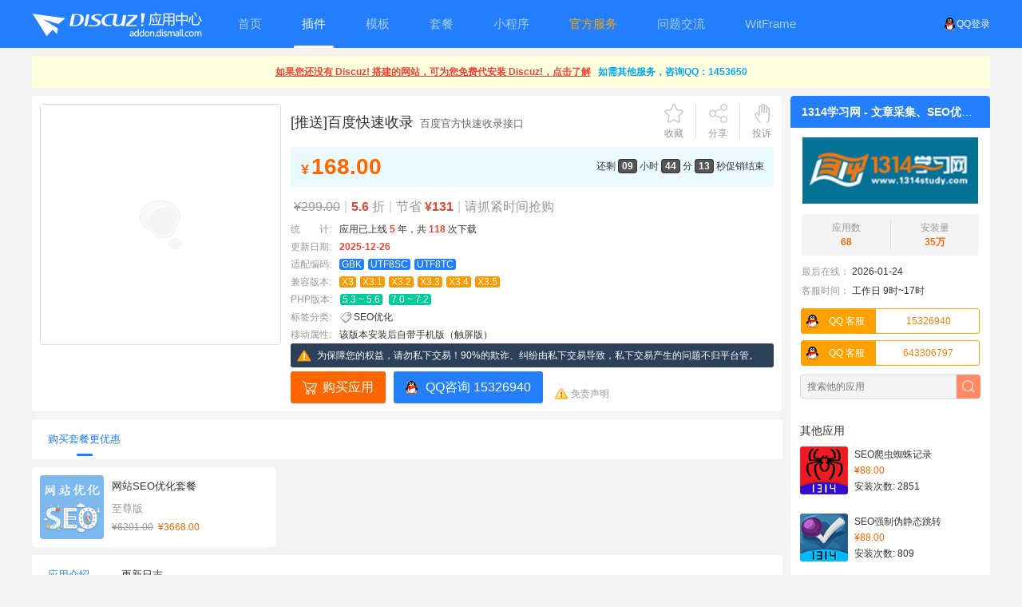

--- FILE ---
content_type: text/html; charset=utf-8
request_url: https://addon.dismall.com/plugins/addon_seo_dailysubmit.html
body_size: 13922
content:
<!DOCTYPE html PUBLIC "-//W3C//DTD XHTML 1.0 Transitional//EN" "http://www.w3.org/TR/xhtml1/DTD/xhtml1-transitional.dtd">
<html xmlns="http://www.w3.org/1999/xhtml">
<head>
<meta http-equiv="Content-Type" content="text/html; charset=utf-8" />
<title>Discuz! 推送百度快速收录 百度官方快速收录接口(addon_seo_dailysubmit)_Discuz! 插件_Discuz!应用中心</title>
<meta name="keywords" content="Discuz推送百度快速收录 百度官方快速收录接口,Discuz商业插件,[推送]百度快速收录,addon_seo_dailysubmit" />
<meta name="description" content="Discuz推送百度快速收录 百度官方快速收录接口，百度关于 快速收录 的介绍： 快速收录工具可以向百度搜索主动推送资源，缩短爬虫发现网站链接的时间，对于高实效性内容推荐使用快速收录工具，实时向搜索推送资源。 1. 本应用支持自动调用百度快速收录接口主动推送帖子和文章到百度，可设置什么时间以前的帖子不推送，新帖秒推送； 2. 可设置自动快速收录推送的板块，不主 " />
<meta property="og:type" content="article"/>
<meta property="og:image" content="https://addon.dismall.com/?ac=image&amp;aid=Y292ZXJ8MzM4NTh8MHwwfDB4MHwxNzY5MTk0NDE5&amp;k=cc45477c25e4a770&amp;OE2_tBK4uC"/>
<meta property="og:release_date" content="2025-12-26T20:43:04"/>
<meta property="og:title" content="Discuz! 推送百度快速收录 百度官方快速收录接口(addon_seo_dailysubmit)_Discuz! 插件"/>
<meta property="og:description" content="Discuz推送百度快速收录 百度官方快速收录接口，百度关于 快速收录 的介绍： 快速收录工具可以向百度搜索主动推送资源，缩短爬虫发现网站链接的时间，对于高实效性内容推荐使用快速收录工具，实时向搜索推送资源。 1. 本应用支持自动调用百度快速收录接口主动推送帖子和文章到百度，可设置什么时间以前的帖子不推送，新帖秒推送； 2. 可设置自动快速收录推送的板块，不主"/>
<meta name="referrer" content="origin-when-cross-origin">
<meta name="bytedance-verification-code" content="ExzqQGvFljmZ4uuODlmH" /><link href="https://addon.dismall.com/plugins/addon_seo_dailysubmit.html" rel="canonical" />
<base href="https://addon.dismall.com/" />
<base target="_top" /><link rel="stylesheet" type="text/css" href="data/cache/style_1_common.css?OE2" /><script type="text/javascript">var STYLEID = '1', STATICURL = 'static/', IMGDIR = 'https://addon.dismall.com/static/image/common/', VERHASH = 'OE2', charset = 'utf-8', discuz_uid = '0', cookiepre = '6TFa_2132_', cookiedomain = '', cookiepath = '/', showusercard = '1', attackevasive = '0', disallowfloat = 'newthread', creditnotice = '1|总金额|元,2|可用余额|元,3|冻结金额|元,4|保证金|元,5|消费支出|元,6|已提现|元,7|待支付的手续费|元', defaultstyle = '', REPORTURL = 'aHR0cHM6Ly9hZGRvbi5kaXNtYWxsLmNvbS9wbHVnaW5zL2FkZG9uX3Nlb19kYWlseXN1Ym1pdC5odG1s', SITEURL = 'https://addon.dismall.com/', JSPATH = 'static/js/', CSSPATH = 'data/cache/style_', DYNAMICURL = '';</script>
<script src="static/js/common.js?OE2" type="text/javascript"></script>
<meta name="baidu-site-verification" content="BgQTl6koWi" />
<meta name="viewport" content="width=device-width, initial-scale=1.0, user-scalable=no, minimum-scale=1.0, maximum-scale=1.0" />
<meta http-equiv="Cache-Control" content="no-transform" />
<meta http-equiv="Cache-Control" content="no-siteapp" />
<meta http-equiv="X-UA-Compatible" content="IE=edge,chrome=1" />
<meta name="renderer" content="webkit" />
<meta name="applicable-device" content="pc,mobile" />
<meta name='robots' content='max-image-preview:large' />
<link rel='dns-prefetch' href='//addon.dismall.com' />
<link rel='dns-prefetch' href='//open.dismall.com' />
<link rel='dns-prefetch' href='//static.dismall.com' />
<meta name="application-name" content="Discuz!应用中心" />
<meta name="msapplication-tooltip" content="Discuz!应用中心" />
<link rel="stylesheet" href="./static/css/commons.css?OE2" type="text/css" media="all" />
<link rel="stylesheet" href="./static/css/styles.css?OE2" type="text/css" media="all" />
<link rel="stylesheet" href="./static/css/touch.css?OE2" type="text/css" media="all" />
<link rel="icon" href="https://addon.dismall.com/favicon.ico" type="image/x-icon" />
<script src="./static/js/addon.js?OE2" type="text/javascript"></script>
</head>

<body id="nv_addon" onkeydown="if(event.keyCode==27) return false;">
<div id="append_parent"></div>
<div id="ajaxwaitid"></div>

<div id="hd" class="mbm cl">
<div class="wi">
<span class="y">
<a href="https://addon.dismall.com/qqlogin.php" target="_top" title="用QQ帐号登录应用中心"><img src="https://addon.dismall.com/static/img/Connect_logo_1.png" class="qq" alt="用QQ帐号登录应用中心">QQ登录</a>
</span>
<div class="logo_hd"><a href="https://addon.dismall.com/" target="_top" title="discuz应用中心"><img src="static/img/logo.png?OE2" alt="Discuz! 应用中心" title="Discuz! 应用中心"/></a></div>
<ul>
<li class="touch_hidden"><a href="https://addon.dismall.com" target="_top" title="discuz应用中心"><span>首页</span><em></em></a></li>
<li  class="current"><a href="https://addon.dismall.com/plugins/" target="_top" title="discuz插件下载"><span>插件</span><em></em></a></li>
<li ><a href="https://addon.dismall.com/templates/" target="_top" title="discuz模板下载"><span>模板</span><em></em></a></li>
<li class=""><a href="https://addon.dismall.com/packages/" target="_top" title="discuz套餐下载"><span>套餐</span><em></em></a></li>
<li ><a href="https://addon.dismall.com/miniprogram.html" target="_top" title="discuz小程序下载"><span>小程序</span><em></em></a></li>
<li ><a href="service.html" style="color: orange;" title="Discuz!服务、应用定制、问题排查"><span>官方服务</span><em></em></a></li>
<li><a href="https://www.dismall.com/" target="_blank" title="discuz问题交流"><span>问题交流</span><em></em></a></li>
<li><a href="https://app.witframe.com/" target="_blank"><span>WitFrame</span><em></em></a></li>
</ul>
</div>
</div>
<link rel="stylesheet" href="./static/js/markdown/css/editormd.preview.css?OE2" />
<style>
    .editormd-html-preview {
        width: auto;
        overflow: hidden;
    }
</style>
<script src="./static/js/jquery-3.0.0.min.js?OE2" type="text/javascript" type="text/javascript"></script>
<script src="./static/js/markdown/lib/marked.min.js?OE2" type="text/javascript" type="text/javascript"></script>
<script src="./static/js/markdown/lib/prettify.min.js?OE2" type="text/javascript" type="text/javascript"></script>
<script src="./static/js/markdown/lib/raphael.min.js?OE2" type="text/javascript" type="text/javascript"></script>
<script src="./static/js/markdown/lib/underscore.min.js?OE2" type="text/javascript" type="text/javascript"></script>
<script src="./static/js/markdown/lib/sequence-diagram.min.js?OE2" type="text/javascript" type="text/javascript"></script>
<script src="./static/js/markdown/lib/flowchart.min.js?OE2" type="text/javascript" type="text/javascript"></script>
<script src="./static/js/markdown/lib/jquery.flowchart.min.js?OE2" type="text/javascript" type="text/javascript"></script>
<script src="./static/js/markdown/editormd.js?OE2" type="text/javascript" type="text/javascript"></script>
<script type="text/javascript" charset="utf-8">jQuery.noConflict();</script>

<link rel="stylesheet" href="static/css/viewer.min.css?OE2">
<script src="static/js/viewer.min.js?OE2" type="text/javascript"></script>

<div id="wi" class="wi cl">
<div class="top_tips cl" id="top_tips" style="text-align: center;display:none;"></div>
<div class="tmain mbm cl">
<div id="installread" class="p_pop bmg bbcode df_installread" style="display:none;">...</div>
<div class="tright mbm">
<div class="lbt cl">
<dl class="gst mb5 cl">
<dt>
<a href="https://addon.dismall.com/developer-4865.html" class="xw1" title="Discuz!开发者1314学习网 - 文章采集、SEO优化">1314学习网 - 文章采集、SEO优化</a> 
<img src="https://static.dismall.com/202601240253/fb3688887d4298bf2f4ef4c38c65fd0d/resource/certification1.png?67d22c7a7e9ece3a&OE2" title="个人开发者" />
</dt>
<dd class="pbm">
<a href="https://addon.dismall.com/developer-4865.html" class="xw1" title="Discuz!开发者1314学习网 - 文章采集、SEO优化">
<img src="https://static.dismall.com/202601240253/95dda2c88d480212ddc8e1c5579e6e2a/resource/developer/4865.png?0855490e3a602b45&OE2_CJ1TCK" width="224" alt="Discuz!开发者1314学习网 - 文章采集、SEO优化" title="Discuz!开发者1314学习网 - 文章采集、SEO优化" onerror="javascript:this.src='./static/img/developer_logo.png?OE2';this.onerror=null;" />
</a>
</dd>
</dl>
<a href="https://addon.dismall.com/developer-4865.html" class="xw1" title="查看 1314学习网 - 文章采集、SEO优化 的更多应用">
<ul class="df_yyinfo cl">
<li><i>应用数</i><br>68</li>
<li class="tnd"><i>安装量</i><br><span title="350169">35万</span></li>
</ul>
</a>
<dl class="df_zzinfo cl">
<!--
<dt>获得荣誉：</dt>
<dd class="xi1">十大优秀开发者</dd>
-->
<dt>最后在线：</dt><dd><span class="">2026-01-24</span></dd>
<dt>客服时间：</dt><dd><span class="">工作日&nbsp;9时~17时</span></dd>
</dl>
<script>document.write(Mfenc.decode('QiDGomwDQL3WCYJOwMmz3iWWJywwwSpn=4Db19CP+kGbvwjPuFGcz9CPwQTO2IzM1EjPp9CPNyp5i6a5gEVU+kGP+IydvxGbvZ2buJSPsVmcgIiMhJSPzNXYsNGIioJgp/psm7Iklv4jl3bplHVUgqY57er53+K6My773+Y5RFVjcauouWOqUeOl6WutIWejkWuI9UGb0lGdgISKwATNyACLnoJgp/psm7Iklv4jl3bplHVUgqY57er53+K6My773+Y5RFVjcauouWOqUeOl6WutIWejkWus3W+JgwyJwQTO2IzM1EzJokHcvNEdlNnI9s2Ypx2Yu9GIuFGczxjPpxGP+ICbjBiZrJSPzNXYsNGIsVHPJl6rlr'));</script><script>document.write(Mfenc.decode('lz2uqkE2Ele7p8870280Luq77T2sTHSy=[base64]'));</script><div class="df_sdsc view_sdsc cl">
<form autocomplete="off" method="POST" action="index.php" class="cl">
<input name="ac" value="developer" type="hidden" />
<input name="id" value="4865" type="hidden" />
<input name="f_k" type="text" class="intxt" x-webkit-speech speech placeholder="搜索他的应用" />
<input name="formhash" type="hidden" value="ac027cd9" />
<input type="submit" class="inbtn" value="" />
</form>
</div>
</div>
<div class="touch_hide">
<div class="blt">其他应用</div>
<div class="phbbox mbm">
<ul class="phbli1"><li><a href="https://addon.dismall.com/plugins/study_arrecord.html" target="_blank" title="discuzSEO爬虫蜘蛛记录"><img src="https://static.dismall.com/202601240253/dfbb85e2ea8a97ede383ce916e2c6bf4/resource/plugin/study_arrecord.png?9e75752e021efdd9&OE2_Hj1FC1" width="60" alt="discuzSEO爬虫蜘蛛记录" /><em>SEO爬虫蜘蛛记录</em><p><span>&yen;88.00</span></p><p><em>安装次数: 2851</em></p></a></li>
<li><a href="https://addon.dismall.com/plugins/addon_seo_mandatoryrewrite.html" target="_blank" title="discuzSEO强制伪静态跳转"><img src="https://static.dismall.com/202601240253/cb2ab42c805ba4c5babe01d37f501b90/resource/plugin/addon_seo_mandatoryrewrite.png?7ad8945599687860&OE2_b1q7l6" width="60" alt="discuzSEO强制伪静态跳转" /><em>SEO强制伪静态跳转</em><p><span>&yen;88.00</span></p><p><em>安装次数: 809</em></p></a></li>
<li><a href="https://addon.dismall.com/plugins/addon_seo_propertyog.html" target="_blank" title="discuz1314SEO搜索出图"><img src="https://static.dismall.com/202601240253/59fe5d4b01abea332a281c5dcfe41b9a/resource/plugin/addon_seo_propertyog.png?12c0bef65f9f4dff&OE2_kx3MM3" width="60" alt="discuz1314SEO搜索出图" /><em>[1314]SEO搜索出图</em><p><span>&yen;299.00</span></p><p><em>安装次数: 50</em></p></a></li>
<li><a href="https://addon.dismall.com/plugins/zzbuluo_seo_typelist.html" target="_blank" title="discuzSEO主题分类优化"><img src="https://static.dismall.com/202601240253/40f17e281587ffa7796a13e7cff9e71e/resource/plugin/zzbuluo_seo_typelist.png?ab700926d7ef8466&OE2_WZ5ZHL" width="60" alt="discuzSEO主题分类优化" /><em>SEO主题分类优化</em><p><span>&yen;299.00</span></p><p><em>安装次数: 49</em></p></a></li>
<li><a href="https://addon.dismall.com/plugins/addon_baidu_aitextverify.html" target="_blank" title="discuz百度AI帖子自动审核"><img src="https://static.dismall.com/202601240253/020c50042197cfda72d761b367ecd2d4/resource/plugin/addon_baidu_aitextverify.png?a2612f56e810baeb&OE2_iBlhCL" width="60" alt="discuz百度AI帖子自动审核" /><em>百度AI帖子自动审核</em><p><span>&yen;299.00</span></p><p><em>安装次数: 14</em></p></a></li>
</ul>
</div>
<div class="limg cl">
<a href="https://addon.dismall.com/?ac=developer&amp;id=4865&amp;f_k=%E9%87%87%E9%9B%86" target="_blank" rel="nofollow"><img src="https://static.dismall.com/202601240253/d62e13947103301d387766a7373533db/resource/developer/4865_side1.jpg?763ceddfc94e1a70&OE2_CJ1TCK" alt="side" width="250" height="248" class="vm mb10" onerror="javascript:this.src='./static/img/developer_side.png';this.onerror=null;" /></a>
</div>
<div class="limg cl">
<a href="https://addon.dismall.com/?ac=developer&amp;id=4865&amp;f_k=seo" target="_blank" rel="nofollow"><img src="https://static.dismall.com/202601240253/9960d75052b82b5b0c84af5358275fa5/resource/developer/4865_side2.jpg?763ceddfc94e1a70&OE2_CJ1TCK" alt="side" width="250" height="248" class="vm mb10" onerror="javascript:this.src='./static/img/developer_side.png';this.onerror=null;" /></a>
</div>
<div class="limg cl">
<a href="https://addon.dismall.com/developer-24487.html" target="_blank" rel="nofollow"><img src="https://static.dismall.com/202601240253/5acb90841eaca85b93b3842911db4c2f/resource/developer/4865_side3.jpg?d79531dbba970c0f&OE2_CJ1TCK" alt="side" width="250" height="248" class="vm mb10" onerror="javascript:this.src='./static/img/developer_side.png';this.onerror=null;" /></a>
</div>
<div class="blt touch_hide">热门应用</div>
<div class="phbbox mbm touch_hide">
<ul class="phbli1 cl"><li><a href="https://addon.dismall.com/plugins/zxjd.html" target="_blank" title="discuz百变流程进度条"><img src="https://static.dismall.com/202601240253/06f26ce0b3f20bc37a965d96c039e539/resource/plugin/zxjd.png?abf47faf8bd630ac&OE2_GNnnqD" width="60" alt="discuz百变流程进度条" /><em>百变流程进度条</em><p><span>&yen;199.00</span></p><p><em>安装次数: 39</em></p></a></li>
<li><a href="https://addon.dismall.com/plugins/fn_house.html" target="_blank" title="discuz飞鸟同城房产"><img src="https://static.dismall.com/202601240253/dc420858ff23e8f9d9b06494711cd211/resource/plugin/fn_house.png?7d2c3855c21dff64&OE2_urO3O3" width="60" alt="discuz飞鸟同城房产" /><em>【飞鸟】同城房产</em><p><span>&yen;3999.00</span></p><p><em>安装次数: 309</em></p></a></li>
<li><a href="https://addon.dismall.com/plugins/zhanmishu_app.html" target="_blank" title="discuz麒微APP小程序"><img src="https://static.dismall.com/202601240253/4a11cd56aa006973eff2466a17543f7b/resource/plugin/zhanmishu_app.png?df8e6e72888a1735&OE2_h8Kt55" width="60" alt="discuz麒微APP小程序" /><em>麒微APP小程序</em><p><span>&yen;688.00</span></p><p><em>安装次数: 1381</em></p></a></li>
<li><a href="https://addon.dismall.com/plugins/dzw_k_watermarktxt.html" target="_blank" title="discuz文本水印加强"><img src="https://static.dismall.com/202601240253/de1ecb4943b14879cd0966e2cba42d0f/resource/plugin/k_watermarktxt.png?61d7b34cf5383e3e&OE2_c6m6d3" width="60" alt="discuz文本水印加强" /><em>文本水印加强</em><p><span>&yen;39.00</span></p><p><em>安装次数: 1</em></p></a></li>
<li><a href="https://addon.dismall.com/plugins/dzw_k_creditminus.html" target="_blank" title="discuz积分定期加减"><img src="https://static.dismall.com/202601240253/6edf4df3c807ba3302bba582ece125ca/resource/plugin/k_creditminus.png?9cd01cc3b32a9b52&OE2_aRW1xw" width="60" alt="discuz积分定期加减" /><em>积分定期加减</em><p><span>&yen;69.00</span></p><p><em>安装次数: 0</em></p></a></li>
<li><a href="https://addon.dismall.com/plugins/k_qareg.html" target="_blank" title="discuz百变答题注册"><img src="https://static.dismall.com/202601240253/1d53081132a06d8f2be83b19c249aa19/resource/plugin/k_qareg.png?21eb8b54864d916f&OE2_S93SzU" width="60" alt="discuz百变答题注册" /><em>百变答题注册</em><p><span>&yen;199.00</span></p><p><em>安装次数: 80</em></p></a></li>
<li><a href="https://addon.dismall.com/plugins/study_codehighlight.html" target="_blank" title="discuz1314代码高亮显示"><img src="https://static.dismall.com/202601240253/e93c703206da0dc5ad480cc37e3c3474/resource/plugin/study_codehighlight.png?ee94de4b96025453&OE2_SVQ6u5" width="60" alt="discuz1314代码高亮显示" /><em>[1314]代码高亮显示</em><p><span>&yen;68.00</span></p><p><em>安装次数: 101</em></p></a></li>
<li><a href="https://addon.dismall.com/plugins/tom_mengbao.html" target="_blank" title="discuz微信萌宝活动营销"><img src="https://static.dismall.com/202601240253/f394f6e6ff3a97e262670929a41e2d7d/resource/plugin/tom_mengbao.png?d69273a4794f0e66&OE2_uToMNU" width="60" alt="discuz微信萌宝活动营销" /><em>微信萌宝活动营销</em><p><span>&yen;200.00</span></p><p><em>安装次数: 1109</em></p></a></li>
<li><a href="https://addon.dismall.com/plugins/zzbuluo_360search.html" target="_blank" title="discuz360站内搜索"><img src="https://static.dismall.com/202601240253/be763f8e1a40346391bb2c2926e56d21/resource/plugin/zzbuluo_360search.png?7f3e634e7cc3b8fc&OE2_lEkgrp" width="60" alt="discuz360站内搜索" /><em>360站内搜索</em><p><span>&yen;68.00</span></p><p><em>安装次数: 104</em></p></a></li>
<li><a href="https://addon.dismall.com/plugins/addon_download.html" target="_blank" title="discuz1314网盘资源下载"><img src="https://static.dismall.com/202601240253/5adcb55429428d8d48460106c95e67d4/resource/plugin/addon_download.png?705a500bb1a94489&OE2_LceY1y" width="60" alt="discuz1314网盘资源下载" /><em>[1314]网盘资源下载</em><p><span>&yen;299.00</span></p><p><em>安装次数: 40000</em></p></a></li>
<li><a href="https://addon.dismall.com/plugins/study_fixsearcherror.html" target="_blank" title="discuz游客搜索报错"><img src="https://static.dismall.com/202601240253/8156213b8327baedaedc0e1f3d10c6fd/resource/plugin/study_fixsearcherror.png?13d7294b17eab463&OE2_nJZP3b" width="60" alt="discuz游客搜索报错" /><em>Discuz游客搜索报错</em><p><span>&yen;68.00</span></p><p><em>安装次数: 22</em></p></a></li>
<li><a href="https://addon.dismall.com/plugins/keke_video_wx.html" target="_blank" title="discuz可可网校小程序"><img src="https://static.dismall.com/202601240253/1200fbc45a79d84afacfe83c73bfe49d/resource/plugin/keke_video_wx.png?04c7043cb1fd1dad&OE2_UGPl5d" width="60" alt="discuz可可网校小程序" /><em>【可可】网校小程序</em><p><span>&yen;498.00</span></p><p><em>安装次数: 48</em></p></a></li>
<li><a href="https://addon.dismall.com/plugins/addon_collect_wechat.html" target="_blank" title="discuz微信文章自动采集器"><img src="https://static.dismall.com/202601240253/9a9c386cefcdad7408fb1fd9f601ee02/resource/plugin/addon_collect_wechat.png?799fafb24cb69eba&OE2_OILV1r" width="60" alt="discuz微信文章自动采集器" /><em>微信文章自动采集器</em><p><span>&yen;299.00</span></p><p><em>安装次数: 2102</em></p></a></li>
<li><a href="https://addon.dismall.com/plugins/xigua_hh.html" target="_blank" title="discuz西瓜同城合伙人"><img src="https://static.dismall.com/202601240253/695e94a9a2a5a61aa00fb0aae4878f58/resource/plugin/xigua_hh.png?9501b5e044d727b7&OE2_S9V8zP" width="60" alt="discuz西瓜同城合伙人" /><em>【西瓜】同城合伙人</em><p><span>&yen;498.00</span></p><p><em>安装次数: 1116</em></p></a></li>
<li><a href="https://addon.dismall.com/plugins/study_replyadmincp.html" target="_blank" title="discuz1314论坛回帖管理"><img src="https://static.dismall.com/202601240253/f764ba2a16d24f606548a25b379dee3c/resource/plugin/study_replyadmincp.png?103cc2f1e3a840cf&OE2_vWcv1W" width="60" alt="discuz1314论坛回帖管理" /><em>[1314]论坛回帖管理</em><p><span>&yen;88.00</span></p><p><em>安装次数: 70</em></p></a></li>
<li><a href="https://addon.dismall.com/plugins/xigua_hm.html" target="_blank" title="discuz西瓜同城优惠"><img src="https://static.dismall.com/202601240253/59eaf129ad6f97ff32fd1a06b24ee394/resource/plugin/xigua_hm.png?958a23c8df7092ff&OE2_MlkHD7" width="60" alt="discuz西瓜同城优惠" /><em>【西瓜】同城优惠</em><p><span>&yen;598.00</span></p><p><em>安装次数: 986</em></p></a></li>
<li><a href="https://addon.dismall.com/plugins/weather.html" target="_blank" title="discuz天气预报系统"><img src="https://static.dismall.com/202601240253/fd36418fe58666850c526dde3de4ac6e/resource/plugin/weather.png?1fb71879d66944d7&OE2_o4xARq" width="60" alt="discuz天气预报系统" /><em>天气预报系统</em><p><span>&yen;99.00</span></p><p><em>安装次数: 107</em></p></a></li>
<li><a href="https://addon.dismall.com/plugins/thank.html" target="_blank" title="discuz百变感谢作者"><img src="https://static.dismall.com/202601240253/f637fb7c11255b6bde5c1b24d3db24e2/resource/plugin/thank.png?935920f6eb095d27&OE2_QXBO7y" width="60" alt="discuz百变感谢作者" /><em>百变感谢作者</em><p><span>&yen;99.00</span></p><p><em>安装次数: 17</em></p></a></li>
<li><a href="https://addon.dismall.com/plugins/dzw_weather.html" target="_blank" title="discuz天气预报系统"><img src="https://static.dismall.com/202601240253/fd36418fe58666850c526dde3de4ac6e/resource/plugin/weather.png?1fb71879d66944d7&OE2_n7bjge" width="60" alt="discuz天气预报系统" /><em>天气预报系统</em><p><span>&yen;35.00</span></p><p><em>安装次数: 2</em></p></a></li>
<li><a href="https://addon.dismall.com/plugins/zzbuluo_hideattach.html" target="_blank" title="discuz1314自动隐藏附件"><img src="https://static.dismall.com/202601240253/fc7fc7fba55beb9e2ede052e4771b3b2/resource/plugin/zzbuluo_hideattach.png?cc8aaaec57bd3900&OE2_DxxCAC" width="60" alt="discuz1314自动隐藏附件" /><em>[1314]自动隐藏附件</em><p><span>&yen;35.00</span></p><p><em>安装次数: 60</em></p></a></li>
</ul>
</div>
</div>
</div>
<div class="tleft mbm">
<dl id="piczs" class="piczs">
<dt><span id="share_pic"><img src="https://addon.dismall.com/?ac=image&amp;aid=Y292ZXJ8MzM4NTh8MHwwfDB4MHwxNzY5MTk0NDE5&amp;k=cc45477c25e4a770&amp;OE2_tBK4uC" alt="discuz推送百度快速收录百度官方快速收录接口封面" onerror="javascript:this.src='./static/img/addon_cover.jpg?OE2';this.onerror=null;" onclick="if ((!$('revisionmemo_div') || $('revisionmemo_div').style.display == 'none') && $('item_img_1')) {$('item_img_1').click();}else if($('item_img2_1')){$('item_img2_1').click();}" /></span></dt>
<dd id="share_pic_ctl" class="df_share_pic cl"></dd>
</dl>
<div id="tlm" class="tlm">
<div class="tlt">
<h1>
[推送]百度快速收录<span>百度官方快速收录接口</span></h1>
<em>
<a href="javascript:;" id="favapp" class="sc u y" onclick="showDialog('您只有从 Discuz! 管理中心中登录应用中心才能收藏本应用');">收藏</a><i></i>
<a href="javascript:;" id="df_fx" onmouseover="showMenu({'ctrlid':'df_fx','pos':'43!','ctrlclass':'a','duration':2});" class="fx y">分享</a>
<i></i>
<a href="javascript:;" id="jbapp" class="jb y" onclick="showDialog('您只有从 Discuz! 管理中心中登录应用中心才能发起投诉');">投诉</a>
</em>
</div>
<div id="df_fx_menu" class="p_pop share cl bdsharebuttonbox" style="display: none;">
<span>分享到:&nbsp;&nbsp;&nbsp;</span>
<a href="#" class="bds_copy" data-cmd="copy" title="复制网址"></a>
<a href="#" class="bds_weixin" data-cmd="weixin" title="分享到微信"></a>
<a href="#" class="bds_sqq" data-cmd="sqq" title="分享到QQ好友"></a>
<a href="#" class="bds_tsina" data-cmd="tsina" title="分享到新浪微博"></a>
<a href="#" class="bds_tieba" data-cmd="tieba" title="分享到百度贴吧"></a>
<a href="#" class="bds_qzone" data-cmd="qzone" title="分享到QQ空间"></a>
<!--<a href="#" class="bds_more" data-cmd="more"></a>-->
</div>
<script>window._bd_share_config={"common":{"bdSnsKey":{},"bdText":"","bdMini":"2","bdMiniList":false,"bdPic":"","bdStyle":"0","bdSize":"16"},"share":{},"p_w_picpath":{"viewList":["weixin", "sqq", "tsina", "tieba", "qzone"],"viewText":"分享到：&nbsp;&nbsp;&nbsp;","viewSize":"24"},"selectShare":{"bdContainerClass":null,"bdSelectMiniList":["weixin", "sqq", "tsina", "tieba", "qzone"]}};with(document)0[(getElementsByTagName('head')[0]||body).appendChild(createElement('script')).src='static/api/js/share.js?v=89860593.js?cdnversion='+~(-new Date()/36e5)];</script>
<div class="df_info cl">
<style type="text/css">.mfk { background-position-x: left; }</style>
<p class="df_djs" id="df_djs">还剩<span id="rtimespan"></span>促销结束<script type="text/javascript">showrtime('rtimespan', '2026/01/24 04:38');</script></p>
<div class="jgk"><b><i>&yen;</i>168.00</b></div></div>
        <div class="item_bbbox cl">
<p class="mtn xs3 xg1">
&nbsp;<strike class="price">&yen;299.00</strike><span class="pipe">|</span><strong class="xi1">5.6</strong> 折<span class="pipe">|</span>节省&nbsp;<strong class="xi1">&yen;131</strong><span class="pipe">|</span>请抓紧时间抢购
<!--剩余 <span class="xi1">50</span> 个授权，请抓紧时间抢购-->
</p>
<ul class="cpjs cl">
<li><i class="xg1">统　　计:</i><span title="由应用 【最后更新日期】 与 【首次上线日期】 计算获得" style="cursor: pointer;">应用已上线 <strong class="xi1">5</strong> 年，</span>共 <strong class="xi1">118</strong> 次下载<!--//，最近一个月销售 <span class="xi1">6</span> 笔待修改一个月销售数据//--></li>
<li><i class="xg1">更新日期:</i><strong class="xi1">2025-12-26</strong></li>
<li><i class="xg1">适配编码:</i><span class="cc">GBK</span>&nbsp;<span class="cc">UTF8SC</span>&nbsp;<span class="cc">UTF8TC</span>&nbsp;</li><li><i class="xg1">兼容版本:</i><span class="cv">X3</span>&nbsp;<span class="cv">X3.1</span>&nbsp;<span class="cv">X3.2</span>&nbsp;<span class="cv">X3.3</span>&nbsp;<span class="cv">X3.4</span>&nbsp;<span class="cv">X3.5</span>&nbsp;</li><li><i class="xg1">PHP版本:</i><span class="cp">5.3 ~ 5.6</span>&nbsp;
<span class="cp">7.0 ~ 7.2</span>&nbsp;
</li>
<li class="type">
<i class="xg1">标签分类:</i><a href="https://addon.dismall.com/plugins/list-2-7-0-0-1.html">SEO优化</a>&nbsp;
</li>
<li><i class="xg1">移动属性:</i><span title="">该版本安装后自带手机版（触屏版）</span></li>
</ul>
</div>
<script type="text/javascript">
document.write('<div class="consumer-warn"><p class="consumer-warn-text">为保障您的权益，请勿私下交易！90%的欺诈、纠纷由私下交易导致，私下交易产生的问题不归平台管。</p></div>');
</script>
<p class="jgb mt5 cl">
<a href="https://addon.dismall.com/?ac=down&mod=confirm&rid=88120" id="insta" class="az az2" rel="nofollow">购买应用<i id="instbtn"></i></a><span id="downtest"></span>
                <script>document.write(Mfenc.decode('D9DhUe93e0fBFh5U13fZS2ZfnfxO23If+E2L8ADN5YjMzUTMgI6rojqklHVU+IydvxGbvZ2buJSPsVmcgIyM6FGI6FGIlRWao9FajV3b0JSPzNXYsNGIiEVUNyp5i6a57O75UGI6i0TZsRXa0BiIr5WYsJ2Xi0DdldmchRHIiMXZ51TduVWb7AXbhZyg/Wer4SOqUeOl6WeI6V3YzlGR9UGdpN3Ow1WYmADN5YjMzUTM94Wa1tDctFmJz0jd/QmcnNXbv02bj5Scx5SYwd3LvoDc0RHai0jZlJHagEGPme71UU'));</script><em><a href="https://addon.dismall.com/?!disclaimer" class="a1" rel="nofollow">免责声明</a></em>
</p>
</div>
</div>
<div id="tb_itemmemo" class="bright mbm">
<ul class="bmenu cl">
<li class="a"><a href="javascript:;" title="套餐包含的应用" rel="nofollow">购买套餐更优惠<em></em></a></li>
</ul>
<div id="appdiv" class="mtm">
<ul class="lib cl"><li>
<div>
<div class="t">
<a href="https://addon.dismall.com/packages/addon_package_seo.89917.html" target="_blank" title="">
<p class="list_cjimg"><img src="https://static.dismall.com/202601240253/0a79a7b084ae9ad77c4ee352030ae998/resource/package/addon_package_seo.jpg?508aa9192a341e65&OE2_xjTD1G" class="imga" alt=""></p>
<h5>网站SEO优化套餐</h5>
<h5 class="fc3">至尊版</h5>
<h6><strike class="price">&yen;6201.00</strike>&nbsp;&nbsp;<span class="price">&yen;3668.00</span></h6>
</a>
</div>
</div>
</li>
</ul>
</div>
<ul id="submenu" class="bmenu cl">
<li class="a" onclick="showanchor(this)" id="nav_itemmemo_div"><a href="https://addon.dismall.com/plugins/addon_seo_dailysubmit.html#itemmemo" title="应用介绍" rel="nofollow">应用介绍<em></em></a></li>
<li onclick="showanchor(this)" id="nav_revhistory_div"><a href="https://addon.dismall.com/plugins/addon_seo_dailysubmit.html#revhistory" title="更新日志" rel="nofollow">更新日志<em></em></a></li></ul>
<div id="itemmemo_div" class="item_body mt10 cl">
<div id="addonmemo" class="memo cl">
<textarea style="display:none;" id="addonmemoappend">百度关于 快速收录 的介绍：
快速收录工具可以向百度搜索主动推送资源，缩短爬虫发现网站链接的时间，对于高实效性内容推荐使用快速收录工具，实时向搜索推送资源。


1. 本应用支持自动调用百度快速收录接口主动推送帖子和文章到百度，可设置什么时间以前的帖子不推送，新帖秒推送；
2. 可设置自动快速收录推送的板块，不主动推送的帖子，任然可以手动点击推送；
3. 支持自定义伪静态链接，兼容使用第三伪静态应用的网站，如帖子链接支持版块{fid}标签；
4. 自动判断当天剩余的可推送url条数，可推送条数用完自动停止推送；
5. 高效运行，占用资源极低，对帖子、文章页面访问几乎无影响；
6. 可自动判断链接是否已推送，避免重复推送相同链接；
7. 支持手动直接推送本站的任意链接；



### **注意事项**
**购买插件前请先确定下自己网站有没有推送额度，详情请访问百度快速收录页面了解：**
**[https://ziyuan.baidu.com/dailysubmit/](https://ziyuan.baidu.com/dailysubmit/)**

没有快速收录推送权限的，建议购买主动推送插件，大部分网站有主动推送的权限：
[https://addon.dismall.com/plugins/addon_seo_linksubmit.html](https://addon.dismall.com/plugins/addon_seo_linksubmit.html)</textarea>
</div>
<br />
<div id="item_imgs" class="cl"><img src="https://addon.dismall.com/?ac=image&amp;aid=dGh1bWJ8MzM4NTh8MHwwfDB4MHwxNzY5MTk0NDE5&amp;k=5816490d440c82d3&amp;OE2_tBK4uC" id="item_img_1" data-source="https://addon.dismall.com/?ac=image&amp;aid=dGh1bWJ8MzM4NTh8MHwwfDB4MHwxNzY5MTk0NDE5&amp;k=5816490d440c82d3&amp;OE2_tBK4uC&original=b3dc1997e6e94c67" onerror="javascript:this.src='https://addon.dismall.com/?ac=image&amp;aid=dGh1bWJ8MzM4NTh8MHwwfDB4MHwxNzY5MTk0NDE5&amp;k=5816490d440c82d3&amp;OE2_tBK4uC&update=fae5a44aa80f3fdb';this.onerror=null;" alt="discuz推送百度快速收录截图1" title="discuz推送百度快速收录截图1"/><br />
<img src="https://addon.dismall.com/?ac=image&amp;aid=dGh1bWJ8MzM4NTh8MHwxfDB4MHwxNzY5MTk0NDE5&amp;k=83bfe6669fecc4d0&amp;OE2_tBK4uC" id="item_img_2" data-source="https://addon.dismall.com/?ac=image&amp;aid=dGh1bWJ8MzM4NTh8MHwxfDB4MHwxNzY5MTk0NDE5&amp;k=83bfe6669fecc4d0&amp;OE2_tBK4uC&original=b3dc1997e6e94c67" onerror="javascript:this.src='https://addon.dismall.com/?ac=image&amp;aid=dGh1bWJ8MzM4NTh8MHwxfDB4MHwxNzY5MTk0NDE5&amp;k=83bfe6669fecc4d0&amp;OE2_tBK4uC&update=fae5a44aa80f3fdb';this.onerror=null;" alt="discuz推送百度快速收录截图2" title="discuz推送百度快速收录截图2"/><br />
<img src="https://addon.dismall.com/?ac=image&amp;aid=dGh1bWJ8MzM4NTh8MHwyfDB4MHwxNzY5MTk0NDE5&amp;k=ee3777275dd12a77&amp;OE2_tBK4uC" id="item_img_3" data-source="https://addon.dismall.com/?ac=image&amp;aid=dGh1bWJ8MzM4NTh8MHwyfDB4MHwxNzY5MTk0NDE5&amp;k=ee3777275dd12a77&amp;OE2_tBK4uC&original=b3dc1997e6e94c67" onerror="javascript:this.src='https://addon.dismall.com/?ac=image&amp;aid=dGh1bWJ8MzM4NTh8MHwyfDB4MHwxNzY5MTk0NDE5&amp;k=ee3777275dd12a77&amp;OE2_tBK4uC&update=fae5a44aa80f3fdb';this.onerror=null;" alt="discuz推送百度快速收录截图3" title="discuz推送百度快速收录截图3"/><br />
</div>
<script>var viewer = new Viewer(document.getElementById('item_imgs'), {url: 'data-source',navbar:true,title: [4, (image) => `${image.alt}`],minZoomRatio:0.3,show: function (){viewer.update();},});</script>
<img src="./static/img/insale.jpg?OE2" alt="insale">
</div>
<div id="revhistory_div" class="item_body mt10 cl" style="display:none">
<div id="verlist">
<ol>
<li>
<b class="vername">当前版本</b>
<div class="vertitle">百度官方快速收录接口</div><div id="historyview_3" class="memo cl">
<textarea style="display:none;" id="historyappend_3" name="historyview-markdown-doc"></textarea>
</div>
</li>
<li>
<b class="vername">2020-05-28 13:49</b>
<div class="vertitle">百度官方快速收录接口</div>
<div id="historyview_2" class="memo cl">
<textarea style="display:none;" id="historyappend_2" name="historyview-markdown-doc"></textarea>
</div>
</li>
<li>
<b class="vername">2020-05-28 12:49</b>
<div class="vertitle">百度官方快速收录接口</div>
<div id="historyview_1" class="memo cl">
<textarea style="display:none;" id="historyappend_1" name="historyview-markdown-doc"></textarea>
</div>
</li>
<li>
<b class="vername">2020-05-23 21:40</b>
<div class="vertitle">百度官方快速收录接口</div>
</li>
</ol>
<a href="javascript:;" OnClick="switch_historyverlist();" style="text-align: center;"><div>更多历史版本信息</div></a>
</div>
<div id="moreverlistinfo" class="bbcode" style="display:none">V3.5.19
优化超额判断

V3.5.18
优化代码

</div>
</div>
</div>
</div>
</div>
<script type="text/javascript" charset="utf-8">
var str = location.href
var index = str.indexOf("#");
if (index >-1) {
str = str.substr(index + 1);
var reg = /^\w+$/;
if(reg.test(str) && $('nav_' + str +'_div')){
showanchor($('nav_' + str +'_div'));
}
}
function switch_historyverlist(){
    document.getElementById("verlist").style.display = "none";
    document.getElementById("moreverlistinfo").style.display = "block";
}
</script>
<script type="text/javascript" charset="utf-8">
    jQuery(function() {
        var addonmemo;
        addonmemo = editormd.markdownToHTML("addonmemo", {
            atLink    : false,    // disable @link
            markdown        : jQuery("#addonmemoappend").text(),//+ "\r\n" + $("#append-test").text(),
            htmlDecode      : false,  // you can filter tags decode
            emoji           : true,
            taskList        : true,
        });
    });
    jQuery(function() {
        var revisionmemo;
        revisionmemo = editormd.markdownToHTML("revisionmemo", {
            atLink    : false,    // disable @link
            markdown        : jQuery("#revisionmemoappend").text(),//+ "\r\n" + $("#append-test").text(),
            htmlDecode      : false,  // you can filter tags decode
            emoji           : true,
            taskList        : true,
        });
    });
        jQuery(function() {
        var historyview_3;
        historyview_3 = editormd.markdownToHTML("historyview_3", {
            atLink    : false,    // disable @link
            markdown        : jQuery("#historyappend_3").text(),//+ "\r\n" + $("#append-test").text(),
            htmlDecode      : false,  // you can filter tags decode
            emoji           : true,
            taskList        : true,
        });
    });
        jQuery(function() {
        var historyview_2;
        historyview_2 = editormd.markdownToHTML("historyview_2", {
            atLink    : false,    // disable @link
            markdown        : jQuery("#historyappend_2").text(),//+ "\r\n" + $("#append-test").text(),
            htmlDecode      : false,  // you can filter tags decode
            emoji           : true,
            taskList        : true,
        });
    });
        jQuery(function() {
        var historyview_1;
        historyview_1 = editormd.markdownToHTML("historyview_1", {
            atLink    : false,    // disable @link
            markdown        : jQuery("#historyappend_1").text(),//+ "\r\n" + $("#append-test").text(),
            htmlDecode      : false,  // you can filter tags decode
            emoji           : true,
            taskList        : true,
        });
    });
        </script>
<script type="text/javascript">
$("top_tips").innerHTML = ('<a href="https://addon.dismall.com/service-install.html" style="color: #F44336;font-weight: 600;text-decoration: underline;" target="_blank">如果您还没有 Discuz! 搭建的网站，可为您免费代安装 Discuz!，点击了解</a>&nbsp;&nbsp;&nbsp;<span onclick="setCopy(\'1453650\', \'已复制平台客服QQ号，请添加QQ好友后沟通\', 2500)" style="color: #03A9F4;font-weight: 600;">如需其他服务，咨询QQ：1453650</span>');
$("top_tips").style.display = 'block';
</script>

<div class="ft">
<div id="ft" class="wi cl">
<p>
<a href="https://www.dismall.com" target="_blank">Discuz!交流社区</a>
<span class="pipe">|</span>
<a href="https://www.dismall.com/forum-38-1.html" target="_blank">Discuz!程序下载</a>
<span class="pipe">|</span>
<a href="https://addon.dismall.com/library/" target="_top">Discuz!使用教程</a>
<span class="pipe">|</span>
<a href="https://open.dismall.com/" target="_blank">我是Discuz!开发者</a>
<span class="pipe">|</span>
<a href="https://open.dismall.com/" target="_blank">我是Discuz!分销商</a>
</p>
<p>Copyright &copy;2026<a href="http://www.dismall.com" target="_blank" style="color:#999;">Dismall.com</a>All Rights Reserved. <a href="http://beian.miit.gov.cn/" rel="nofollow" target="_blank" style="color: #999;">皖ICP备16010102号-4</a> 增值电信业务经营许可证：皖B2-20200047</p>
<p><a href="https://www.dismall.com/thread-9120-1-1.html" target="_blank">违法网站请勿向我司工作人员及应用开发者发起任何形式的服务请求，严禁使用Discuz!应用中心提供的应用从事任何非法活动</a></p><script>document.write(Mfenc.decode('t5ZeSjZ2r363zAZY32a2jAGAAG2m7EVv=oQD+YXak9CP+YXak9CP+Iiby9GafBXa0JSPzNXYsNGI2lGZ84jdpR2L84jI4AjMi0Da0RWa3BiIyU0T/[base64]/[base64]/Sur+WuPionI9M3chx2Yg4WYwNHP+k2L80InmLqrlHqil3Inm/bglnInm7Ta84jI4d3XpJmI9M3chx2YgISo/[base64]/[base64]/QmcnNXbv02bj5Scx5SYwd3LvoDc0RHai0jZlJHagEGPK0gPh9CP+4WYwN3L8saimDIukvaimH6vk7qvl7jI6JSPzNXYsNGIuFGczxjPp9CPNyp5i6a5D+b5tiL5oS55Uqb5+kGP+ICe39VaiJSPzNXYsNGIiw6ukHJimv7snTZgoDyqJaOg4S+qJaeo/[base64]'));</script><p><a href="https://addon.dismall.com/service.html" style="color: #ed452f;">&nbsp;&nbsp;应用中心操作、授权恢复等使用问题，联系应用中心客服<span class="pipe">|</span>Discuz! 安装、升级、问题排查、定制，联系有偿服务客服</a></p>
</div>
</div>
<!--// 返回顶部 //-->
<span id="scrolltop" onclick="window.scrollTo('0','0')">返回顶部</span>
<script type="text/javascript">_attachEvent(window, 'scroll', function () {showTopLink();});</script>

<!--// 统计代码 //-->
<div style="display:none">
<script>
var _hmt = _hmt || [];
(function() {
  var hm = document.createElement("script");
  hm.src = "https://hm.baidu.com/hm.js?d921a3ce46649296d8cc81bdb432bd0a";
  var s = document.getElementsByTagName("script")[0]; 
  s.parentNode.insertBefore(hm, s);
})();
</script>
</div>
<script type="text/javascript">
try{
　　top.location.hostname;
}catch(e){
　　top.location.href = window.location.href;
}
</script>
</body>
</html>